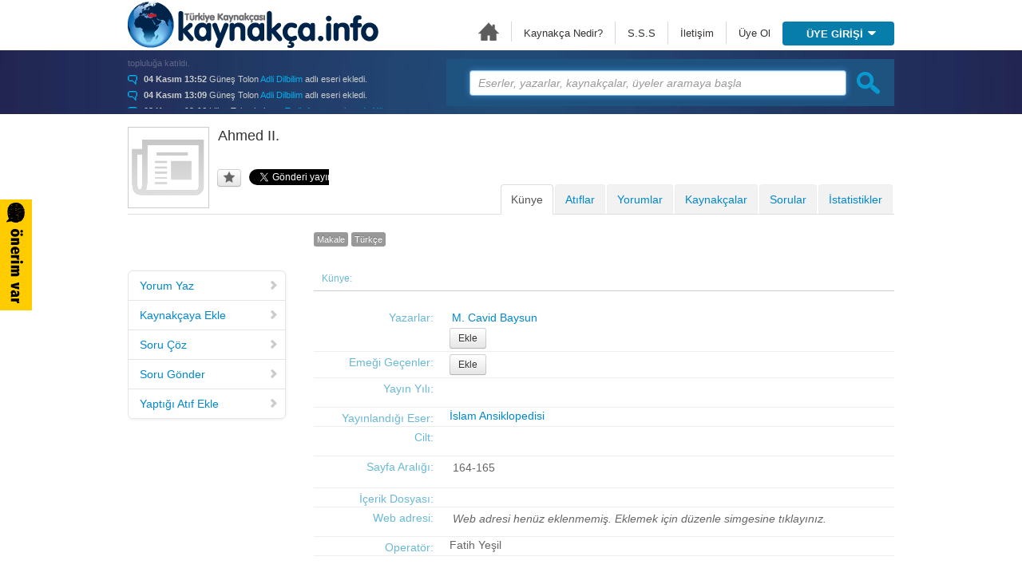

--- FILE ---
content_type: text/html; charset=utf-8
request_url: http://kaynakca.hacettepe.edu.tr/eser/354198/ahmed-ii
body_size: 9281
content:
<!doctype html> <html> <head> <meta http-equiv="Content-Type" name="content-type" content="text/html; charset=utf-8"/> <meta property="og:image" content="http://kaynakca.hacettepe.edu.tr/public/images/makale.gif"/> <meta property="og:title" content="Ahmed II."/> <meta property="og:description" content="kaynakca.hacettepe.edu.tr"/> <link rel="shortcut icon" href="/public/images/favicon.ico"> <title>Ahmed II.</title> <link rel="stylesheet" type="text/css" media="all" href="/public/gs/f2ff2c5a-b9b1-341a-8cff-96212c0921ee.css?v2.216"/> <script type="text/javascript" src="/public/gs/8c7bd7c5-200c-3cdc-b02f-0d4bc4eb4cfb.js?v2.216"></script> <script type="text/javascript" src="http://www.google.com/jsapi?v2.216"></script> <script type="text/javascript" src="/public/gs/16444ed3-949c-305a-b07a-22d20e55eefa.js?v2.216"></script> <script type="text/javascript">

 !function(a,b,c){var d=a.getElementsByTagName(b)[0];a.getElementById(c)||(a=a.createElement(b),a.id=c,a.src="//platform.twitter.com/widgets.js",d.parentNode.insertBefore(a,d))}(document,"script","twitter-wjs");addToContext({at:"30592fb55125e80378b21631b41f8c8e4b0d42cb",eserId:354198,eserTurName:"MAKALE"});
(function(a,b,c){var d=a.getElementsByTagName(b)[0];a.getElementById(c)||(a=a.createElement(b),a.id=c,a.src="//connect.facebook.net/en_US/all.js#xfbml\x3d1\x26appId\x3d372497842827487",d.parentNode.insertBefore(a,d))})(document,"script","facebook-jssdk"); 
    </script> <script type="text/javascript">
			var _gaq=[['_setAccount','UA-5268624-1'],['_trackPageview']];(function(d,t){var g=d.createElement(t),s=d.getElementsByTagName(t)[0];g.async=g.src='//www.google-analytics.com/ga.js';s.parentNode.insertBefore(g,s)}(document,'script'))
		</script> <script type="text/javascript">
		$(function(){
			$('input#kullanici-adi, input#parola').attr('autocomplete', 'off');
			$('input#kullanici-adi').focus();
			$('.facebook > *').on('touchstart', function(e) {
				e.stopPropagation();
			});

			$('#a-uye-girisi').on('focus', function() {
				$('input#kullanici-adi').focus();
				return false;
			});

			$('.yenile').on('click', function() {
				$(this).siblings('img').attr('src', '/captcha/daeac276-eb31-49fe-bbe4-e017ae8d64f0' + '?' + Math.random());
			});

			$('#iletisim-dropdown form').on('submit', function() {
				return false;
			});

			onerimvar('/iletisim/daeac276-eb31-49fe-bbe4-e017ae8d64f0', '30592fb55125e80378b21631b41f8c8e4b0d42cb');

			$.pnotify.defaults.history = false;
			$.pnotify.defaults.delay=12000;
			

			
		});
		</script> </head> <body> <div class="onerim-var"></div> <div id="onerim-var-modal" class="modal hide fade" tabindex="-1" role="dialog"> <div class="modal-header"> <button type="button" class="close" data-dismiss="modal" aria-hidden="true">×</button> <h4>Önerim var</h4> </div> <div class="well"> <div class="f_left lockIco"></div> <div class="f_right control-group"> <input type="text" name="email" placeholder="E-posta" tabindex="1"/> </div> <div class="clearall"></div> <div class="control-group"> <textarea rows="6" name="mesaj" placeholder="Mesajınızı yazınız" tabindex="2"></textarea> </div> <div class="clearall"></div> <div class="captcha"> <img src="/captcha/daeac276-eb31-49fe-bbe4-e017ae8d64f0" alt=""/> <button class="btn yenile"><i class="icon-refresh"></i></button><input type="text" name="code" placeholder="Kodu yazınız" tabindex="3" size="6" maxlength="5"/> </div> <div class="clearall"></div> </div> <div class="modal-footer"> <button type="button" id="gonder" class="btn btn-primary btn-block btn-large">Gönder</button> </div> </div> <div class="navbar navbar-fixed-top"> <div id="ust"> <div id="logo"><a href="/">Türkiye Kaynakçası - kaynakca.hacettepe.edu.tr</a></div> <div id="ustmenu"> <ul> <li><a href="/" class="home">Ana Sayfa</a></li> <li><a href="/hakkinda">Kaynakça Nedir?</a></li> <li><a href="/sss">S.S.S</a></li> <li class="dropdown"> <a id="a-iletisim" href="/iletisim">İletişim</a> <div id="iletisim-dropdown"> <div id="islem-basarili" class="yanit-sonuc alert alert-success"> <button type="button" class="close" data-dismiss="alert">×</button> Mesajınız başarıyla kaydedilmiştir. </div> <div class="well"> <form> <div class="f_left userIco"></div> <div class="f_right control-group"> <input type="text" name="email" placeholder="E-posta" tabindex="1"/> </div> <div class="clearall"></div> <div class="control-group"> <textarea rows="6" name="mesaj" placeholder="Mesajınızı yazınız" tabindex="2"></textarea> </div> <div class="clearall"></div> <div class="f_left"> <img src="/captcha/daeac276-eb31-49fe-bbe4-e017ae8d64f0" alt=""/> <button class="btn yenile"><i class="icon-refresh"></i></button> </div> <div class="f_right control-group"> <input type="text" name="code" placeholder="Kodu yazınız" tabindex="3" size="6" maxlength="5"/> </div> <div class="clearall"></div> <button id="gonder" class="btn btn-large btn-block btn-primary" tabindex="4">Gönder</button> </form> </div> </div> </li> <li class="noBorder"><a href="/kayit_ol">Üye Ol</a></li> <li class="dropdown uye-giris"> <a id="a-uye-girisi" href="#" class="dropdown-toggle" data-toggle="dropdown"> ÜYE GİRİŞİ <span></span> </a> <div id="uye-giris-dropdown"> <div class="facebook"> <a class="btn-facebook" href="/yetki/facebook?url=%2Feser%2F354198%2Fahmed-ii"> Facebook ile giriş </a> </div> <div class="well"> <form action="/auth?url=%2Feser%2F354198%2Fahmed-ii" method="post" accept-charset="utf-8" enctype="application/x-www-form-urlencoded"><input type="hidden" name="authenticityToken" value="30592fb55125e80378b21631b41f8c8e4b0d42cb"> <div class="f_left userIco"></div> <div class="f_right"> <input type="text" name="email" id="kullanici-adi" placeholder="E-posta" class="giris_inp" tabindex="1"/> </div> <div class="clearall mB5"></div> <div class="f_left lockIco"></div> <div class="f_right"> <input type="password" name="password" id="parola" placeholder="Parola" class="giris_inp" tabindex="2"/> </div> <div class="clearall"></div> <div class="remember-container"> <input class="remember" type="checkbox" name="remember" id="remember" value="true" /><label for="remember" class="remember remember-label">Beni Hatırla</label> </div> <div class="clearall"></div> <input type="submit" class="btn btn-large btn-block" value="Giriş" tabindex="3"/> </form> </div> <div class="uye-ol"> <span style="color:#999999"><a href="/kayit_ol">Üye Ol</a> | <a href="/parolamiUnuttum">Parolamı Unuttum</a></span> <span><a href="/aktivasyon_kodu">Doğrulama e-postası gelmedi</a></span> </div> </div> </li> </ul> <div class="clearall"></div> </div> <div class="clearall"></div> </div> <div class="clearall"></div> <div id="banner2"> <div class="normal"> <div id="arama_div_ic_sayfa" class="f_right"> <div id="son-etkinlikler" class="f_left"> <ul> <li id="94920247"> <img src="/public/images/balon-icon.png" alt=""> <b>06 Kasım 14:42</b> Liliya Talantbekova <a href='/topluluk/1468887/gecmiste-gelecek-var-diyenler'>Ge&ccedil;mişte Gelecek Var Diyenler</a> adlı topluluğa katıldı. </li> <li id="94919984"> <img src="/public/images/balon-icon.png" alt=""> <b>04 Kasım 13:52</b> G&uuml;neş Tolon <a href='/eser/94903160/adli-dilbilim'>Adli Dilbilim</a> adlı eseri ekledi. </li> <li id="94919743"> <img src="/public/images/balon-icon.png" alt=""> <b>04 Kasım 13:09</b> G&uuml;neş Tolon <a href='/eser/94919658/adli-dilbilim'>Adli Dilbilim</a> adlı eseri ekledi. </li> <li id="94919678"> <img src="/public/images/balon-icon.png" alt=""> <b>03 Kasım 19:16</b> Liliya Talantbekova <a href='/eser/39199528/tarih-arastirmalarinda-yontem-ve-teknikler'>Tarih Araştırmalarında Y&ouml;ntem ve Teknikler</a> adlı eseri beğendi. </li> <li id="94919620"> <img src="/public/images/balon-icon.png" alt=""> <b>03 Kasım 10:33</b> Ozan &Ouml;rmeci <a href='/eser/94901694/japonya-siyaseti-ve-turkiye-japonya-iliskileri'>Japonya Siyaseti ve T&uuml;rkiye-Japonya İlişkileri</a> adlı eseri düzenledi. </li> <li id="94919004"> <img src="/public/images/balon-icon.png" alt=""> <b>27 Ekim 23:21</b> Yağız Fatih Nazlıer <a href='/eser/94903151/gene-jockeys-life-science-and-the-rise-of-biotech-enterprise-by-rasmussen-nicolas'>Gene Jockeys: Life Science and the Rise of Biotech Enterprise by Rasmussen Nicolas</a> adlı eseri ekledi. </li> <li id="94918076"> <img src="/public/images/balon-icon.png" alt=""> <b>27 Ekim 23:20</b> Yağız Fatih Nazlıer <a href='/eser/94903146/infections-chronic-disease-and-the-epidemiological-transition-a-new-perspective-by-merceralexander-infections-chronic-disease-and-the-epidemiological-transition-a-new-perspective-by-mercer-alexander'>Infections, Chronic Disease, and the Epidemiological Transition: A New Perspective by MercerAlexander Infections, Chronic Disease, and the Epidemiological Transition: A New Perspective by Mercer Alexander</a> adlı eseri ekledi. </li> <li id="94917234"> <img src="/public/images/balon-icon.png" alt=""> <b>27 Ekim 23:19</b> Yağız Fatih Nazlıer <a href='/eser/94903143/smoking-privileges-psychiatry-the-mentally-ill-and-the-tobacco-industry-in-america-by-hirshbein-laura-d'>Smoking Privileges: Psychiatry, the Mentally Ill, and the Tobacco Industry in America by Hirshbein Laura D.</a> adlı eseri ekledi. </li> <li id="94914571"> <img src="/public/images/balon-icon.png" alt=""> <b>27 Ekim 23:18</b> Yağız Fatih Nazlıer <a href='/eser/94903140/more-than-medicine-a-history-of-the-feminist-womens-health-movement-by-nelson-jennifer'>More Than Medicine: A History of the Feminist Women's Health Movement by Nelson Jennifer</a> adlı eseri ekledi. </li> <li id="94914493"> <img src="/public/images/balon-icon.png" alt=""> <b>27 Ekim 23:17</b> Yağız Fatih Nazlıer <a href='/eser/94903137/intolerant-bodies-a-short-history-of-autoimmunity-biographies-of-disease-by-anderson-warwick-mackayian-r'>Intolerant Bodies: A Short History of Autoimmunity. Biographies of Disease by Anderson Warwick, MackayIan R.</a> adlı eseri ekledi. </li> <li id="94913679"> <img src="/public/images/balon-icon.png" alt=""> <b>27 Ekim 23:16</b> Yağız Fatih Nazlıer <a href='/eser/94903134/the-changing-faces-of-childhood-cancer-clinical-and-cultural-visions-since-1940-by-johnstoneemm-barnes-baines-joanna'>The Changing Faces of Childhood Cancer: Clinical and Cultural Visions since 1940 by JohnstoneEmm Barnes, Baines Joanna</a> adlı eseri ekledi. </li> <li id="94912193"> <img src="/public/images/balon-icon.png" alt=""> <b>27 Ekim 23:15</b> Yağız Fatih Nazlıer <a href='/eser/94903131/the-spanish-influenza-pandemic-of-1918-1919-perspectives-from-the-iberian-peninsula-and-the-americas-by-porras-gallo-maria-isabel-davis-ryan-a'>The Spanish Influenza Pandemic of 1918&ndash;1919: Perspectives from the Iberian Peninsula and the Americas by Porras-Gallo Mar&iacute;a-Isabel, Davis Ryan A.</a> adlı eseri ekledi. </li> <li id="94910493"> <img src="/public/images/balon-icon.png" alt=""> <b>27 Ekim 23:14</b> Yağız Fatih Nazlıer <a href='/eser/94903128/the-business-of-private-medical-practice-doctors-specialization-and-urban-change-in-philadelphia-1900-1940-by-schafer-james-a-jr'>The Business of Private Medical Practice: Doctors, Specialization, and Urban Change in Philadelphia, 1900&ndash;1940 by Schafer James A.Jr.</a> adlı eseri ekledi. </li> <li id="94910244"> <img src="/public/images/balon-icon.png" alt=""> <b>27 Ekim 23:11</b> Yağız Fatih Nazlıer <a href='/eser/94903125/childhood-obesity-in-america-biography-of-an-epidemic-by-dawes-laura'>Childhood Obesity in America: Biography of an Epidemic by Dawes Laura</a> adlı eseri ekledi. </li> <li id="94908798"> <img src="/public/images/balon-icon.png" alt=""> <b>27 Ekim 23:10</b> Yağız Fatih Nazlıer <a href='/eser/94903120/civil-disabilities-citizenship-membership-and-belonging-by-hirschmann-nancy-j-linker-beth'>Civil Disabilities: Citizenship, Membership, and Belonging by Hirschmann Nancy J., Linker Beth</a> adlı eseri ekledi. </li> <li id="94907374"> <img src="/public/images/balon-icon.png" alt=""> <b>27 Ekim 23:09</b> Yağız Fatih Nazlıer <a href='/eser/94903117/the-long-struggle-against-malaria-in-tropical-africa-by-webb-james-l-a-jr'>The Long Struggle Against Malaria in Tropical Africa by Webb James L. A.Jr.</a> adlı eseri ekledi. </li> <li id="94906789"> <img src="/public/images/balon-icon.png" alt=""> <b>27 Ekim 23:08</b> Yağız Fatih Nazlıer <a href='/eser/94903112/the-english-system-quarantine-immigration-and-the-making-of-a-port-sanitary-zone-by-maglen-krista'>The English System: Quarantine, Immigration and the Making of a Port Sanitary Zone by Maglen Krista</a> adlı eseri ekledi. </li> <li id="94905813"> <img src="/public/images/balon-icon.png" alt=""> <b>27 Ekim 23:02</b> P. Ece Mutlu <a href='/eser/94897858/gidb-dergi'>GİDB Dergi</a> adlı eseri ekledi. </li> <li id="94905409"> <img src="/public/images/balon-icon.png" alt=""> <b>27 Ekim 23:02</b> Yağız Fatih Nazlıer <a href='/eser/94897858/gidb-dergi'>GİDB Dergi</a> adlı eseri düzenledi. </li> <li id="94905408"> <img src="/public/images/balon-icon.png" alt=""> <b>27 Ekim 23:02</b> Yağız Fatih Nazlıer <a href='/eser/94897858/gidb-dergi'>GİDB Dergi</a> adlı eseri düzenledi. </li> <li id="94905407"> <img src="/public/images/balon-icon.png" alt=""> <b>27 Ekim 23:01</b> Yağız Fatih Nazlıer <a href='/eser/94897858/gidb-dergi'>GİDB Dergi</a> adlı eseri düzenledi. </li> <li id="94904372"> <img src="/public/images/balon-icon.png" alt=""> <b>27 Ekim 23:00</b> P. Ece Mutlu <a href='/eser/94897856/the-theory-and-practice-of-history'>The Theory and Practice of History</a> adlı eseri ekledi. </li> <li id="94903217"> <img src="/public/images/balon-icon.png" alt=""> <b>27 Ekim 22:58</b> P. Ece Mutlu <a href='/eser/94897857/education-research-an-introduction'>Education Research: An Introduction</a> adlı eseri ekledi. </li> <li id="94903208"> <img src="/public/images/balon-icon.png" alt=""> <b>27 Ekim 22:58</b> Yağız Fatih Nazlıer <a href='/eser/94897857/education-research-an-introduction'>Education Research: An Introduction</a> adlı eseri düzenledi. </li> <li id="94903207"> <img src="/public/images/balon-icon.png" alt=""> <b>27 Ekim 22:58</b> Yağız Fatih Nazlıer <a href='/eser/94897857/education-research-an-introduction'>Education research: An introduction</a> adlı eseri düzenledi. </li> <li id="94903206"> <img src="/public/images/balon-icon.png" alt=""> <b>27 Ekim 19:48</b> Metehan Kire&ccedil;ci <a href='/eser/149370/boundless-dreams-of-the-levant-paul-wittek-the-george-kreis-and-the-writing-of-ottoman-history'>&quot;Boundless dreams of the Levant&quot;: Paul Wittek, the George-Kreis, and the writing of Ottoman history</a> adlı eseri beğendi. </li> <li id="94902686"> <img src="/public/images/balon-icon.png" alt=""> <b>27 Ekim 14:13</b> Ozan &Ouml;rmeci <a href='/eser/94901694/japonya-siyaseti-ve-turkiye-japonya-iliskileri'>Japonya Siyaseti ve T&uuml;rkiye-Japonya İlişkileri</a> adlı eseri ekledi. </li> <li id="94901701"> <img src="/public/images/balon-icon.png" alt=""> <b>27 Ekim 14:11</b> Ozan &Ouml;rmeci <a href='/kisi/95857/ozan-ormeci'>Ozan &Ouml;RMECİ</a> adlı kişinin bilgilerini düzenledi. </li> <li id="94901056"> <img src="/public/images/balon-icon.png" alt=""> <b>19 Ekim 16:19</b> Erdoğan Eren Buğa <a href='/topluluk/1468887/gecmiste-gelecek-var-diyenler'>Ge&ccedil;mişte Gelecek Var Diyenler</a> adlı topluluğa katıldı. </li> <li id="94900668"> <img src="/public/images/balon-icon.png" alt=""> <b>19 Ekim 15:17</b> Erdoğan Eren Buğa <a href='/topluluk/1468887/gecmiste-gelecek-var-diyenler'>Ge&ccedil;mişte Gelecek Var Diyenler</a> adlı topluluğa bir mesaj yazdı:<i>"TAR 652 Tarih Araştırmalarında Y&ouml;ntem ve ..."</i> </li> </ul> </div> <div id="arama2" class="f_right"> <form action="/ara" method="post" accept-charset="utf-8" enctype="application/x-www-form-urlencoded" id="arama_frm" name="arama_frm"><input type="hidden" name="authenticityToken" value="30592fb55125e80378b21631b41f8c8e4b0d42cb"> <div class="arama_btn_div f_right"> <input id="arm-submit" type="image" width="29" height="29" src="/public/images/arama_btn.png" value="&nbsp;"/> </div> <div class="arama_inp_div f_right"> <input type="text" name="term" id="arm" placeholder="Eserler, yazarlar, kaynakçalar, üyeler aramaya başla" value="" class="arama_inp"/> </div> <div class="clearall"></div> </form> </div> <div class="clearall"></div> </div> <div class="clearall"></div> </div> </div> </div> <div id="main_profil" style="margin-top: 159px"> <div id="fb-root"></div> <div id="avatar-preview" style="left:165px"></div> <div class="yazar_baslik"> <div class="yazar_avatar"> <img src="/public/images/makale.gif" id="picture-img" alt="" style="height:100px;width:100px;max-width:none;"/> </div> <div class="yazar_ad eser_baslik"> <div class="eser-ad"> <div class="editable-area " style="margin-bottom: 10px" data-id="354198" data-model="Eser" data-alan="ad"> <label class="editable">Ahmed II.</label> <textarea class="editor" rows="2">Ahmed II.</textarea> <div class="toolbar"> <i class="icon-pencil" rel="tooltip" data-placement="right" title="Düzenlemek için tıklayınız"></i> <i class="icon-ok" rel="tooltip" data-placement="right" title="Kaydetmek için tıklayınız"></i> <i class="icon-remove" rel="tooltip" data-placement="right" title="Vazgeçmek için tıklayınız"></i> </div> </div> </div> <div class="clearall">&nbsp;</div> <div class="btn-group" style=" float:left !important; margin-right:10px"> <a class="btn btn-mini" href="#favori" rel="favori-degil"><i class="simge-favori-degil"></i></a> </div> <div class="paylas"> <div class="twitter"> <a href="https://twitter.com/share" class="twitter-share-button" data-lang="tr" data-size="normal">Paylaş</a> </div> <div class="facebook"> <div class="fb-like paylas" data-send="false" data-layout="button_count" data-width="400" data-show-faces="false" data-colorscheme="light" data-action="like"></div> </div> </div> </div> <div class="clearall"></div> </div> <div id="eser-sidebar"> <ul class="nav nav-list bs-docs-sidenav"> <li><a href="#tab3" data-toggle="sol-menu"><i class="icon-chevron-right"></i> Yorum Yaz</a></li> <li><a href="#tab4" data-toggle="sol-menu"><i class="icon-chevron-right"></i> Kaynakçaya Ekle</a></li> <li><a href="#tab5" data-toggle="sol-menu"><i class="icon-chevron-right"></i> Soru Çöz</a></li> <li><a href="#tab5" data-toggle="sol-menu" rel="soru-gonder"><i class="icon-chevron-right"></i> Soru Gönder</a></li> <li><a href="#tab6" data-toggle="sol-menu"><i class="icon-chevron-right"></i> Yaptığı Atıf Ekle</a></li> </ul> </div> <div class="tabbable pad-up"> <ul id="eser-tabs" class="nav nav-tabs"> <li class="" style="float:right"><a href="#tab7" data-toggle="tab">İstatistikler</a></li> <li class="" style="float:right"><a href="#tab5" data-toggle="tab">Sorular</a></li> <li class="" style="float:right"><a href="#tab4" data-toggle="tab">Kaynakçalar</a></li> <li class="" style="float:right"><a href="#tab3" data-toggle="tab">Yorumlar</a></li> <li class="" style="float:right"><a href="#tab6" data-toggle="tab">Atıflar</a></li> <li class="" style="float:right"><a href="#tab2" data-toggle="tab">Künye</a></li> </ul> <div class="tab-content"> <div class="tab-pane fade" id="tab2"> <div class="eserler_sag"> <div class="eser-kunye-label"> <span class="label">Makale</span> <span class="label">T&uuml;rk&ccedil;e</span> </div> <div class="kunye_sol"> <div class="kunye_baslik">Künye:</div> <div class="gri_cizgi"></div> <div class="kunye_sol_baslik">Yazarlar:</div> <div class="kunye_sol_icerik"> <div class="yazar"> <a href="/kisi/83246"> M. Cavid Baysun</a> <span class="cikar" data-id="354224"><i class="icon-remove"></i></span> </div> <div id="btn-yazar-ekle" class="yazar-ekle" data-id="YAZAR"> <a class="btn btn-small ekle" title="Yazar eklemek için tıklayınız">Ekle</a> </div> </div> <div class="clearall"></div> <div class="kunye_sol_baslik">Emeği Geçenler:</div> <div class="kunye_sol_icerik"> <div id="btn-emegi-gecen-ekle" class="yazar-ekle"> <a class="btn btn-small ekle" title="Emeği geçen eklemek için tıklayınız">Ekle</a> </div> </div> <div class="clearall"></div> <div class="kunye_sol_baslik">Yayın Yılı:</div> <div class="kunye_sol_icerik"> <div class="editable-area " style="margin-bottom: 10px" data-id="354198" data-model="Eser" data-alan="yayinYil"> <label class="editable"></label> <textarea class="editor" rows="1"></textarea> <div class="toolbar"> <i class="icon-pencil" rel="tooltip" data-placement="right" title="Düzenlemek için tıklayınız"></i> <i class="icon-ok" rel="tooltip" data-placement="right" title="Kaydetmek için tıklayınız"></i> <i class="icon-remove" rel="tooltip" data-placement="right" title="Vazgeçmek için tıklayınız"></i> </div> </div> </div> <div class="clearall"></div> <input type="hidden" name="yayınlandigi-eser-tur" value="KITAP"> <div class="kunye_sol_baslik">Yayınlandığı Eser:</div> <div class="kunye_sol_icerik"> <a href="/eser/252811#dergi_357862"> İslam Ansiklopedisi </a> </div> <div class="clearall"></div> <div class="kunye_sol_baslik">Cilt:</div> <div class="kunye_sol_icerik"> <div class="editable-area " style="margin-bottom: 10px" data-id="354198" data-model="Eser" data-alan="cilt"> <label class="editable"></label> <textarea class="editor" rows="1"></textarea> <div class="toolbar"> <i class="icon-pencil" rel="tooltip" data-placement="right" title="Düzenlemek için tıklayınız"></i> <i class="icon-ok" rel="tooltip" data-placement="right" title="Kaydetmek için tıklayınız"></i> <i class="icon-remove" rel="tooltip" data-placement="right" title="Vazgeçmek için tıklayınız"></i> </div> </div> </div> <div class="clearall"></div> <div class="kunye_sol_baslik">Sayfa Aralığı:</div> <div class="kunye_sol_icerik"> <div class="editable-area " style="margin-bottom: 10px" data-id="354198" data-model="Eser" data-alan="sayfa"> <label class="editable">164-165</label> <textarea class="editor" rows="1">164-165</textarea> <div class="toolbar"> <i class="icon-pencil" rel="tooltip" data-placement="right" title="Düzenlemek için tıklayınız"></i> <i class="icon-ok" rel="tooltip" data-placement="right" title="Kaydetmek için tıklayınız"></i> <i class="icon-remove" rel="tooltip" data-placement="right" title="Vazgeçmek için tıklayınız"></i> </div> </div> </div> <div class="clearall"></div> <div class="kunye_sol_baslik">İçerik Dosyası:</div> <input type="hidden" name="icerikDosyaUuid" id="icerik-dosya-uuid" data-model="Eser" data-id="354198"/> <div class="clearall"></div> <div class="kunye_sol_baslik">Web adresi:</div> <div class="kunye_sol_icerik"> <div class="editable-area " style="margin-bottom: 10px" data-id="354198" data-model="Eser" data-alan="url"> <i class="editable">Web adresi henüz eklenmemiş. Eklemek için düzenle simgesine tıklayınız.</i> <textarea class="editor" rows="1"></textarea> <div class="toolbar"> <i class="icon-pencil" rel="tooltip" data-placement="right" title="Düzenlemek için tıklayınız"></i> <i class="icon-ok" rel="tooltip" data-placement="right" title="Kaydetmek için tıklayınız"></i> <i class="icon-remove" rel="tooltip" data-placement="right" title="Vazgeçmek için tıklayınız"></i> </div> </div> </div> <div class="clearall"></div> <div class="kunye_sol_baslik">Operatör:</div> <div class="kunye_sol_icerik"> Fatih Yeşil </div> <div class="clearall"></div> </div> <div class="clearall">&nbsp;</div> <div> <div class="kunye_baslik">Özet:</div> <div class="gri_cizgi"></div> <div class="kunye_ozet"> <div class="editable-area " style="margin-bottom: 10px" data-id="354198" data-model="Eser" data-alan="notlar"> <label class="editable"><i>Eser özeti henüz eklenmemiş. Eklemek için tıklayınız.</i></label> <textarea class="editor" rows="15"></textarea> <div class="toolbar"> <i class="icon-pencil" rel="tooltip" data-placement="right" title="Düzenlemek için tıklayınız"></i> <i class="icon-ok" rel="tooltip" data-placement="right" title="Kaydetmek için tıklayınız"></i> <i class="icon-remove" rel="tooltip" data-placement="right" title="Vazgeçmek için tıklayınız"></i> </div> </div> </div> </div> </div> </div> <div class="tab-pane fade" id="tab3"> <div class="eserler_sol"> </div> <div class="eserler_sag"> <div class="yorumContent eser"> <div id="yorum_tipi" data-tipi="3" class="control-group" style="float:left"> <textarea name="eserYorum" id="eser-yorum" rows="1" placeholder="Eser için bir yorum yazın"></textarea> </div> <div class="pull-right"> <button id="yorum-gonder" class="btn btn-small btn-warning"><i class="icon-pencil icon-white"></i> Gönder</button> </div> </div> <div class="clearall">&nbsp;</div> <div id="yorum_div"></div> <button id="btn-yorum-ara" class="btn btn-block">Daha fazla yorum getir</button> </div> <div class="clearall"></div> </div> <div class="tab-pane fade" id="tab4"> <div class="eserler_sol"> </div> <div id="div-kaynakcalar" class="eserler_sag"> <div class="div-varlik-oge" data-kaynakca-id="39439422"> <div class="div-varlik-oge-ic"> <div class="kaynakca-oge-sol"> <div class="kaynakca-olusturan"> <a href="/uye/39039065">Ahmet Durak</a> </div> <div class="kaynakca-ad"> <a href="/kaynakca/39439422/ii-ahmet-donemi-kaynakcasi">“II. Ahmet D&ouml;nemi Kaynak&ccedil;ası”.</a> </div> <div class="kaynakca-aciklama"> <span class="label label-info">210 Eser İçeriyor</span> </div> </div> <div class="kaynakca-oge-sag"> <p>Bu kaynakça</p> <p><span class="buyuk">24</span> kez</p> <p>görüntülendi.</p> </div> <div class="clearall"></div> <div class="arama_icon"> <div class="btn-group"> <a class="btn btn-mini" href="/kaynakca/39439422"><i class="simge-buyutec-mavi"></i></a> <a class="btn btn-mini" style="border-top-right-radius:4px;border-bottom-right-radius:4px;" href="#favori" rel="favori-degil"><i class="simge-favori-degil"></i></a> <a class="btn btn-mini" href="#favori-degil" rel="favori"><i class="simge-favori"></i></a> </div> </div> </div> </div> </div> </div> <div class="tab-pane fade" id="tab5"> <div class="eserler_sol"> </div> <div class="eserler_sag"> <div class="soru_div"> </div> <div class="chart_div"> <div class="chart" id="pie-chart"> </div> <div class="chart_btn"> <div class="btn-toolbar"> <div class="btn-group new-group"> <a class="btn" rel="tooltip" data-placement="top" title="Soruyu beğendim" href="#begen"> <i class="simge-begendim-gri"></i> </a> <a class="btn" rel="tooltip" data-placement="top" title="Soruyu beğenmedim" href="#begenme"> <i class="simge-begenmedim-gri"></i> </a> <a class="btn" href="#sorugec" rel="tooltip" data-placement="top" title="Soruyu geç"> <i class="simge-sorugec"></i> </a> <a class="btn" href="#ayrinti-modal" data-toggle="modal" rel="tooltip" data-placement="top" title="Soru hakkında ayrıntılı bilgi"> <i class="simge-ayrinti"></i> </a> </div> </div> </div> </div> </div> </div> <div class="tab-pane fade" id="tab6"> <div class="eserler_sol"> </div> <div class="eserler_sag"> <ul class="nav nav-pills"> <li class="active"> <a href="#yaptigi-atiflar-tab" data-toggle="tab">Yaptığı atıflar</a> </li> <li> <a href="#aldigi-atiflar" data-toggle="tab">Aldığı atıflar</a> </li> </ul> <div class="tab-content"> <div id="yaptigi-atiflar-tab" class="tab-pane fade active in"> <div class="form-horizontal"> <div class="control-group"> <label class="control-label" for="eser-ad" style="width:140px;">Atıf yapılan eser:</label> <div class="controls" style="margin-left:150px"> <div class="input-append"> <input type="text" rel="atif-yapilan-eser" placeholder="Atıf yapılan eserin adını ara"/> <button class="btn" type="button" rel="ara"> <i class=" icon-search"></i> </button> </div> </div> </div> </div> <div id="yaptigi-atiflar"> <div class="div-varlik-oge" data-eser-id="313118"> <div class="div-varlik-oge-ic"> <div class="render-avatar"> <img class="img-polaroid" src="https://s3.amazonaws.com/kaynakca/0d34a43a-986b-4f79-b1de-263a3a318129/ekranalintisi.png"/> </div> <div class="eser-oge-sol"> <div class="eser-yazar"> <a href="/kisi/80015"> Silahdar Fındıklı Mehmet Ağa </a> </div> <div class="eser-ad"> <a href="/eser/313118/silahdar-tarihi"><i>Silahdar Tarihi</i></a> </div> <div class="eser-aciklama"> İstanbul, 1928, T&uuml;rk Tarih Enc&uuml;meni K&uuml;lliyatı. </div> <div class="eser-label"> <span class="label">Kitap</span> <span class="label">Osmanlıca</span> <span class="label label-info">Tarih</span> <span class="label label-info">Osmanlı</span> <span class="label label-info">Anadolu</span> </div> <div class="arama_icon mT5"> <div class="btn-group"> <a class="btn btn-mini" title="Eserin tam metin içeriği bulunmuyor. Eklemek için 'İçerik Dosyası' alanını düzenleyiniz."> <i class="simge-dosya-gri"></i> </a> <a class="btn btn-mini" title="Eserin tam metnine bağlantı bulunmuyor. Eklemek için 'Web adresi' alanını düzenleyiniz."> <i class="simge-url-gri"></i> </a> <a class="btn btn-mini" style="border-top-right-radius:4px;border-bottom-right-radius:4px;" href="#favori" rel="favori-degil"><i class="simge-favori-degil"></i></a> <a class="btn btn-mini" href="#favori-degil" rel="favori"><i class="simge-favori"></i></a> </div> </div> </div> <div class="eser-oge-sag"> <p>Bu Kitap</p> <p><span class="buyuk">155</span> kez</p> <p>görüntülendi.</p> </div> <div class="clearall"></div> </div> </div> <div class="div-varlik-oge" data-eser-id="256801"> <div class="div-varlik-oge-ic"> <div class="render-avatar"> <img class="img-polaroid" src="/public/images/kitap.gif"/> </div> <div class="eser-oge-sol"> <div class="eser-yazar"> <a href="/kisi/77560"> Tahsin &Ouml;z </a> </div> <div class="eser-ad"> <a href="/eser/256801/topkapi-sarayi-muzesi-arsivi-klavuzu-fasikul-i"><i>Topkapı Sarayı M&uuml;zesi Arşivi Klavuzu Fasik&uuml;l I</i></a> </div> <div class="eser-aciklama"> İstanbul, 1938, Devlet Basımevi. </div> <div class="eser-label"> <span class="label">Kitap</span> <span class="label">T&uuml;rk&ccedil;e</span> <span class="label label-info">Tarih</span> <span class="label label-info">Kaynak Yayını</span> <span class="label label-info">T&uuml;rkiye Cumhuriyeti</span> <span class="label label-info">Rehber - Kılavuz </span> <span class="label label-info">Osmanlı</span> <span class="label label-info">Anadolu</span> </div> <div class="arama_icon mT5"> <div class="btn-group"> <a class="btn btn-mini" title="Eserin tam metin içeriği bulunmuyor. Eklemek için 'İçerik Dosyası' alanını düzenleyiniz."> <i class="simge-dosya-gri"></i> </a> <a class="btn btn-mini" title="Eserin tam metnine bağlantı bulunmuyor. Eklemek için 'Web adresi' alanını düzenleyiniz."> <i class="simge-url-gri"></i> </a> <a class="btn btn-mini" style="border-top-right-radius:4px;border-bottom-right-radius:4px;" href="#favori" rel="favori-degil"><i class="simge-favori-degil"></i></a> <a class="btn btn-mini" href="#favori-degil" rel="favori"><i class="simge-favori"></i></a> </div> </div> </div> <div class="eser-oge-sag"> <p>Bu Kitap</p> <p><span class="buyuk">20</span> kez</p> <p>görüntülendi.</p> </div> <div class="clearall"></div> </div> </div> <div class="div-varlik-oge" data-eser-id="325193"> <div class="div-varlik-oge-ic"> <div class="render-avatar"> <img class="img-polaroid" src="/public/images/kitap.gif"/> </div> <div class="eser-oge-sol"> <div class="eser-yazar"> <a href="/kisi/117726"> Mehmed Said Efendi FERAİZİCİ </a> </div> <div class="eser-ad"> <a href="/eser/325193/tarih-i-gulsen-i-maarif"><i>Tarih-i g&uuml;lşen-i maarif</i></a> </div> <div class="eser-aciklama"> İstanbul, 1787, Dar&uuml;ttıbaat &Uuml;l-&Acirc;mire. </div> <div class="eser-label"> <span class="label">Kitap</span> <span class="label">Osmanlıca</span> <span class="label label-info">Tarih</span> <span class="label label-info">Osmanlı</span> </div> <div class="arama_icon mT5"> <div class="btn-group"> <a class="btn btn-mini" title="Eserin tam metin içeriği bulunmuyor. Eklemek için 'İçerik Dosyası' alanını düzenleyiniz."> <i class="simge-dosya-gri"></i> </a> <a class="btn btn-mini" title="Eserin tam metnine bağlantı bulunmuyor. Eklemek için 'Web adresi' alanını düzenleyiniz."> <i class="simge-url-gri"></i> </a> <a class="btn btn-mini" style="border-top-right-radius:4px;border-bottom-right-radius:4px;" href="#favori" rel="favori-degil"><i class="simge-favori-degil"></i></a> <a class="btn btn-mini" href="#favori-degil" rel="favori"><i class="simge-favori"></i></a> </div> </div> </div> <div class="eser-oge-sag"> <p>Bu Kitap</p> <p><span class="buyuk">10</span> kez</p> <p>görüntülendi.</p> </div> <div class="clearall"></div> </div> </div> <div class="div-varlik-oge" data-eser-id="1577606"> <div class="div-varlik-oge-ic"> <div class="render-avatar"> <img class="img-polaroid" src="https://s3.amazonaws.com/kaynakca/02d9ced8-3737-4bec-8c7c-374007b36b2c/oooo.jpeg"/> </div> <div class="eser-oge-sol"> <div class="eser-yazar"> <a href="/kisi/98173" rel="popover" data-placement="top" data-content="Mansurizade Mustafa Nuri Paşa (1824-1890)" data-original-title="Mustafa Nuri Paşa "> Mustafa Nuri Paşa </a> </div> <div class="eser-ad"> <a href="/eser/1577606/netayicu-l-lvukuat"><i>Netayic&uuml;'l-lVukuat</i></a> </div> <div class="eser-aciklama"> İstanbul, 1327, Uhuvvet Matbaası. </div> <div class="eser-label"> <span class="label">Kitap</span> <span class="label label-info">Tarih</span> </div> <div class="arama_icon mT5"> <div class="btn-group"> <a class="btn btn-mini" title="Eserin tam metin içeriği bulunmuyor. Eklemek için 'İçerik Dosyası' alanını düzenleyiniz."> <i class="simge-dosya-gri"></i> </a> <a class="btn btn-mini" title="Eserin tam metnine bağlantı bulunmuyor. Eklemek için 'Web adresi' alanını düzenleyiniz."> <i class="simge-url-gri"></i> </a> <a class="btn btn-mini" style="border-top-right-radius:4px;border-bottom-right-radius:4px;" href="#favori" rel="favori-degil"><i class="simge-favori-degil"></i></a> <a class="btn btn-mini" href="#favori-degil" rel="favori"><i class="simge-favori"></i></a> </div> </div> </div> <div class="eser-oge-sag"> <p>Bu Kitap</p> <p><span class="buyuk">10</span> kez</p> <p>görüntülendi.</p> </div> <div class="clearall"></div> </div> </div> <div class="div-varlik-oge" data-eser-id="324999"> <div class="div-varlik-oge-ic"> <div class="render-avatar"> <img class="img-polaroid" src="/public/images/kitap.gif"/> </div> <div class="eser-oge-sol"> <div class="eser-yazar"> <a href="/kisi/1533496" rel="popover" data-placement="top" data-content="Osmanli Tarihi uzerine yazmis oldugu 7 ciltlik kitabi Osmanli tarihi uzerine bilinmeyen bircok bilgiyi sunmaktadir." data-original-title="Johann Wilhelm&nbsp; Zinkeisen"> Johann Wilhelm&nbsp; Zinkeisen </a> </div> <div class="eser-ad"> <a href="/eser/324999/geschichte-des-osmanischen-reiches-in-europa"><i>Geschichte des Osmanischen Reiches in Europa</i></a> </div> <div class="eser-aciklama"> Hamburg, 1840, Friedrich Perthes. </div> <div class="eser-label"> <span class="label">Kitap</span> <span class="label">Almanca</span> <span class="label label-info">13. yy</span> <span class="label label-info">Tarih</span> <span class="label label-info">20. yy</span> <span class="label label-info">Balkan</span> <span class="label label-info">Osmanlı</span> <span class="label label-info">Anadolu</span> </div> <div class="arama_icon mT5"> <div class="btn-group"> <a class="btn btn-mini" title="Eserin tam metin içeriği bulunmuyor. Eklemek için 'İçerik Dosyası' alanını düzenleyiniz."> <i class="simge-dosya-gri"></i> </a> <a class="btn btn-mini" title="Eserin tam metnine bağlantı bulunmuyor. Eklemek için 'Web adresi' alanını düzenleyiniz."> <i class="simge-url-gri"></i> </a> <a class="btn btn-mini" style="border-top-right-radius:4px;border-bottom-right-radius:4px;" href="#favori" rel="favori-degil"><i class="simge-favori-degil"></i></a> <a class="btn btn-mini" href="#favori-degil" rel="favori"><i class="simge-favori"></i></a> </div> </div> </div> <div class="eser-oge-sag"> <p>Bu Kitap</p> <p><span class="buyuk">9</span> kez</p> <p>görüntülendi.</p> </div> <div class="clearall"></div> </div> </div> <div class="div-varlik-oge" data-eser-id="322610"> <div class="div-varlik-oge-ic"> <div class="render-avatar"> <img class="img-polaroid" src="/public/images/kitap.gif"/> </div> <div class="eser-oge-sol"> <div class="eser-yazar"> <a href="/kisi/117111"> Pierre Antoine Noel DARU </a> </div> <div class="eser-ad"> <a href="/eser/322610/histoire-de-la-republique-de-venise"><i>Histoire de la Republique de Venise</i></a> </div> <div class="eser-aciklama"> Paris, 1821, Firmin Didot. </div> <div class="eser-label"> <span class="label">Kitap</span> <span class="label">Fransızca</span> <span class="label label-info">Tarih</span> <span class="label label-info">Avrupa</span> <span class="label label-info">Avrupa</span> </div> <div class="arama_icon mT5"> <div class="btn-group"> <a class="btn btn-mini" title="Eserin tam metin içeriği bulunmuyor. Eklemek için 'İçerik Dosyası' alanını düzenleyiniz."> <i class="simge-dosya-gri"></i> </a> <a class="btn btn-mini" title="Eserin tam metnine bağlantı bulunmuyor. Eklemek için 'Web adresi' alanını düzenleyiniz."> <i class="simge-url-gri"></i> </a> <a class="btn btn-mini" style="border-top-right-radius:4px;border-bottom-right-radius:4px;" href="#favori" rel="favori-degil"><i class="simge-favori-degil"></i></a> <a class="btn btn-mini" href="#favori-degil" rel="favori"><i class="simge-favori"></i></a> </div> </div> </div> <div class="eser-oge-sag"> <p>Bu Kitap</p> <p><span class="buyuk">3</span> kez</p> <p>görüntülendi.</p> </div> <div class="clearall"></div> </div> </div> <div class="div-varlik-oge" data-eser-id="309563"> <div class="div-varlik-oge-ic"> <div class="render-avatar"> <img class="img-polaroid" src="/public/images/kitap.gif"/> </div> <div class="eser-oge-sol"> <div class="eser-yazar"> <a href="/kisi/80995" rel="popover" data-placement="top" data-content=" Avusturyalı tarih&ccedil;i, diplomat ve Doğu bilimleri uzmanı" data-original-title="Joseph von Hammer-Purgstall"> Joseph von Hammer-Purgstall </a> </div> <div class="eser-ad"> <a href="/eser/309563/buyuk-osmanli-tarihi"><i>B&uuml;y&uuml;k Osmanlı Tarihi</i></a> </div> <div class="eser-aciklama"> İstanbul, 1992, . </div> <div class="eser-label"> <span class="label">Kitap</span> <span class="label">T&uuml;rk&ccedil;e</span> <span class="label label-info">Akdeniz</span> <span class="label label-info">Tarih</span> <span class="label label-info">Kuzey Afrika</span> <span class="label label-info">Balkan</span> <span class="label label-info">Anadolu</span> </div> <div class="arama_icon mT5"> <div class="btn-group"> <a class="btn btn-mini" title="Eserin tam metin içeriği bulunmuyor. Eklemek için 'İçerik Dosyası' alanını düzenleyiniz."> <i class="simge-dosya-gri"></i> </a> <a class="btn btn-mini" title="Eserin tam metnine bağlantı bulunmuyor. Eklemek için 'Web adresi' alanını düzenleyiniz."> <i class="simge-url-gri"></i> </a> <a class="btn btn-mini" style="border-top-right-radius:4px;border-bottom-right-radius:4px;" href="#favori" rel="favori-degil"><i class="simge-favori-degil"></i></a> <a class="btn btn-mini" href="#favori-degil" rel="favori"><i class="simge-favori"></i></a> </div> </div> </div> <div class="eser-oge-sag"> <p>Bu Kitap</p> <p><span class="buyuk">3</span> kez</p> <p>görüntülendi.</p> </div> <div class="clearall"></div> </div> </div> <div class="div-varlik-oge" data-eser-id="1630413"> <div class="div-varlik-oge-ic"> <div class="render-avatar"> <img class="img-polaroid" src="/public/images/kitap.gif"/> </div> <div class="eser-oge-sol"> <div class="eser-yazar"> <a href="/kisi/112433"> Ernest LAVISSE </a>, <a href="/kisi/112662" rel="popover" data-placement="top" data-content="(1842 &ndash; 1905) Caen G&uuml;zel Sanatlar Fak&uuml;ltesi, Nancy ve Sorbonne &uuml;niversitelerinde ders vermiş Fransız tarih&ccedil;i, " data-original-title="Alfred RAMBAUD"> Alfred RAMBAUD </a> </div> <div class="eser-ad"> <a href="/eser/1630413/histoire-generale"><i>Histoire Générale</i></a> </div> <div class="eser-aciklama"> Paris, 1899, A. Colin. </div> <div class="eser-label"> <span class="label">Kitap</span> <span class="label">Fransızca</span> </div> <div class="arama_icon mT5"> <div class="btn-group"> <a class="btn btn-mini" title="Eserin tam metin içeriği bulunmuyor. Eklemek için 'İçerik Dosyası' alanını düzenleyiniz."> <i class="simge-dosya-gri"></i> </a> <a class="btn btn-mini" title="Eserin tam metnine bağlantı bulunmuyor. Eklemek için 'Web adresi' alanını düzenleyiniz."> <i class="simge-url-gri"></i> </a> <a class="btn btn-mini" style="border-top-right-radius:4px;border-bottom-right-radius:4px;" href="#favori" rel="favori-degil"><i class="simge-favori-degil"></i></a> <a class="btn btn-mini" href="#favori-degil" rel="favori"><i class="simge-favori"></i></a> </div> </div> </div> <div class="eser-oge-sag"> <p>Bu Kitap</p> <p><span class="buyuk">2</span> kez</p> <p>görüntülendi.</p> </div> <div class="clearall"></div> </div> </div> <div class="div-varlik-oge" data-eser-id="323214"> <div class="div-varlik-oge-ic"> <div class="render-avatar"> <img class="img-polaroid" src="/public/images/kitap.gif"/> </div> <div class="eser-oge-sol"> <div class="eser-yazar"> <a href="/kisi/111753"> Raşit Mehmet EFENDİ </a> </div> <div class="eser-ad"> <a href="/eser/323214/tarih-i-rasid"><i>Tarih-i Raşid</i></a> </div> <div class="eser-aciklama"> İstanbul, 1865, Matbaa-i Amire. </div> <div class="eser-label"> <span class="label">Kitap</span> <span class="label">Osmanlıca</span> <span class="label label-info">Tarih</span> <span class="label label-info">Osmanlı</span> <span class="label label-info">Anadolu</span> </div> <div class="arama_icon mT5"> <div class="btn-group"> <a class="btn btn-mini" title="Eserin tam metin içeriği bulunmuyor. Eklemek için 'İçerik Dosyası' alanını düzenleyiniz."> <i class="simge-dosya-gri"></i> </a> <a class="btn btn-mini" title="Eserin tam metnine bağlantı bulunmuyor. Eklemek için 'Web adresi' alanını düzenleyiniz."> <i class="simge-url-gri"></i> </a> <a class="btn btn-mini" style="border-top-right-radius:4px;border-bottom-right-radius:4px;" href="#favori" rel="favori-degil"><i class="simge-favori-degil"></i></a> <a class="btn btn-mini" href="#favori-degil" rel="favori"><i class="simge-favori"></i></a> </div> </div> </div> <div class="eser-oge-sag"> <p>Bu Kitap</p> <p><span class="buyuk">2</span> kez</p> <p>görüntülendi.</p> </div> <div class="clearall"></div> </div> </div> </div> </div> <div id="aldigi-atiflar" class="tab-pane fade"> <div class="div-varlik-oge" data-eser-id="139250"> <div class="div-varlik-oge-ic"> <div class="render-avatar"> <img class="img-polaroid" src="/public/images/makale.gif"/> </div> <div class="eser-oge-sol"> <div class="eser-yazar"> <a href="/kisi/77918"> M&uuml;cteba İLG&Uuml;REL </a> </div> <div class="eser-ad"> <a href="/eser/139250/ahmed-ii">“Ahmed II”</a> </div> <div class="eser-aciklama"> DİA. </div> <div class="eser-label"> <span class="label">Makale</span> <span class="label">T&uuml;rk&ccedil;e</span> </div> <div class="arama_icon mT5"> <div class="btn-group"> <a class="btn btn-mini" title="Eserin tam metin içeriği bulunmuyor. Eklemek için 'İçerik Dosyası' alanını düzenleyiniz."> <i class="simge-dosya-gri"></i> </a> <a class="btn btn-mini" href="http://www.islamansiklopedisi.info/dia/pdf/c02/c020018.pdf" title="http://www.islamansiklopedisi.info/dia/pdf/c02/c020018.pdf" target="_blank"><i class="simge-url-mavi"></i></a> <a class="btn btn-mini" style="border-top-right-radius:4px;border-bottom-right-radius:4px;" href="#favori" rel="favori-degil"><i class="simge-favori-degil"></i></a> <a class="btn btn-mini" href="#favori-degil" rel="favori"><i class="simge-favori"></i></a> </div> </div> </div> <div class="eser-oge-sag"> <p>Bu Makale</p> <p><span class="buyuk">5</span> kez</p> <p>görüntülendi.</p> </div> <div class="clearall"></div> </div> </div> </div> </div> </div> </div> <div class="tab-pane fade" id="tab7"> <div class="eserler_sol"> </div> <div class="eserler_sag"> <div id="istatistik_div">Eser istatistikleri yükleniyor...</div> </div> </div> </div> </div> <div class="clearall"></div> <div id="diffModal" class="modal hide fade" tabindex="-1" role="dialog" aria-labelledby="diffModalLabel" aria-hidden="true"> <div class="modal-header"> <button type="button" class="close" data-dismiss="modal" aria-hidden="true">×</button> <h3 id="diffModalLabel">Değişiklikler</h3> </div> <div class="modal-body"> <p>One fine body…</p> </div> <div class="modal-footer"> <button class="btn" data-dismiss="modal" aria-hidden="true">Kapat</button> <button class="btn btn-primary diff-modal-save">Kaydet</button> <button class="btn btn-danger diff-modal-delete">Sil</button> </div> <input type="hidden" id="duzenleme-id"/> </div> <div class="clearall"></div> </div> <div id="footer"> <div id="footer_ic"> <div class="f_left copyright"> Copyright &copy; 2008-2013 kaynakca.hacettepe.edu.tr Bütün hakları saklıdır. </div> <div class="f_right alt_link"> <ul> <li><a href="/">Ana Sayfa</a></li> <li><a href="/hakkinda">Kaynakça Nedir?</a></li> <li><a href="/sss">S.S.S</a></li> <li><a href="/iletisim">İletişim</a></li> </ul> </div> <div class="clearall"></div> </div> </div> </body> </html>

--- FILE ---
content_type: application/javascript
request_url: http://kaynakca.hacettepe.edu.tr/public/gs/16444ed3-949c-305a-b07a-22d20e55eefa.js?v2.216
body_size: 3934
content:
function inlineEdit(b,h){$(b).on("click",".icon-pencil",function(b){var a=$(this),e=a.siblings(".icon-ok"),f=a.siblings(".icon-remove"),c=a.closest(".editable-area"),d=c.find(".editor"),g=c.find(".editable");d.width(c.width()-e.outerWidth()-18);var k=function(){d.hide();e.hide();f.hide();a.removeAttr("style");g.css("display","inline")};a.hide();e.off("click").on("click",function(){var a=c.data("id"),b=c.data("model"),e=c.data("alan"),f=d.val();d.parent().spin();$.ajax({url:"/duzenle/"+b+"/"+a+"/"+
e,type:"PUT",data:{deger:f}}).always(function(){d.parent().spin(!1);k()}).done(function(a){g.html(f.replace(/\n/g,"\x3cbr /\x3e"));h&&h(g);$.pnotify({title:"\u0130\u015flem ba\u015far\u0131yla tamamland\u0131",text:!1===a?"D\u00fczenlemeleriniz onayland\u0131ktan sonra yay\u0131na al\u0131nacakt\u0131r.":"",type:"success",animation:"fade"})}).fail(function(){$.pnotify({title:"\u0130\u015flem ba\u015far\u0131s\u0131z oldu",type:"error",animation:"fade"})})}).css("display","inline");f.off("click").on("click",
function(){k()}).css("display","inline");g.hide();d.css("display","inline").focus()}).tooltip({selector:"i[rel\x3dtooltip]"})}function inlineEditAnonim(b,h){$(b).on("click",".icon-pencil",function(b){$.pnotify({title:"\u00dcye giri\u015fi gerekli",text:"D\u00fczenleme yapabilmek i\u00e7in \x3cu\x3e\u00fcye olmal\u0131s\u0131n\u0131z/\u00fcye giri\u015fi yapmal\u0131s\u0131n\u0131z.\x3c/u\x3e",type:"info",animation:"fade",delay:6E3})})};$(function(){$("#profil_menu_div").sticky({topSpacing:0});var a,b;b=$("#arm").typeahead({source:function(c,b){a&&4!==a.readyState&&(a.abort(),console.log("aborting"));a=$.getJSON("/tamamla/hepsi/"+encodeURIComponent(c),function(a){null==a&&(a=[]);b(a)})},items:10,minLength:1}).attr("autocomplete","off").focus();$("input#arm-submit").on("click",function(a){3>b.val().length&&a.preventDefault()});$('#profil_menu a[href\x3d"'+window.location.pathname+'"]').parent("li").addClass("active");$("#a-iletisim").on("focus",
function(){$('input[name\x3d"email"]').focus();return!1});$("#iletisim-dropdown form").on("submit",function(){return!1});$("#son-etkinlikler").vTicker({speed:1E3,pause:3E3,showItems:3,animation:"fade",mousePause:!0,height:59,direction:"up"})});"undefined"!==typeof google&&null!=google&&google.load("visualization","1",{packages:["corechart"]});
var drawVisualization=function(c,d){var b=c+d;if(!(0>=b)){var e=new google.visualization.DataTable;e.addColumn("string");e.addColumn("number");e.addRows([["Do\u011fru",{v:c,f:c+" \u00fcye (%"+(100*(c/b)).toFixed(1)+")"}],["Yanl\u0131\u015f",{v:d,f:d+" \u00fcye (%"+(100*(d/b)).toFixed(1)+")"}]]);(new google.visualization.PieChart(document.getElementById("pie-chart"))).draw(e,{width:180,height:150,title:"Yan\u0131t Ba\u015far\u0131 Oran\u0131",titleTextStyle:{color:"#666",fontName:"Arial",fontSize:12},
is3D:!0,legend:{position:"none",alignment:"start"},colors:["#7EBF00","#CC0000"],tooltip:{showColorCode:!0,text:"value",textStyle:{color:"#333",fontName:"Arial",fontSize:11}},fontName:"Monospace",pieSliceText:"label"})}},yeniSoruYukle=function(c,d){c||(c="slow");(d?$(".soru_div").fadeOut("fast"):$(".soru_div")).load("/sonraki_eser_sorusu/"+context.eserId,function(b,e,d){"error"==e?$(".soru_div").parent("div").html("Bu esere ait soru bulunmamaktad\u0131r."):(b=$(".soru"),drawVisualization(b.data("dogru"),
b.data("yanlis")));$(this).fadeIn(c)})};
$(function(){function c(a){var f=$("#tab3 #yorum_div "+a);0===f.length?(b(e,!0),e++):($("html, body").animate({scrollTop:$(f).offset().top-$(window).height()/2},1E3),$(f).css("border","solid 1px #F24762"),setTimeout(function(){$(f).css("border","solid 1px #d4dde0")},2500))}$("#eser-sidebar").sticky({topSpacing:130});var d=!0;$(".soru");$("#eser-tabs a:last").tab("show");$("#istatistik_div").load("/eser_istatistik/"+context.eserId,function(a,f,b){$("#ayrinti-modal-begenen",this).on("show",function(){$("#begenenler",
this).load("/eser/begenen_uyeler/"+context.eserId)})});$("#yorum_div").load("/eser/"+context.eserId+"/yorum/1",function(a,f,b){$(".yorum").shorten();"error"===f&&$("#btn-yorum-ara").replaceWith('\x3cspan class\x3d"sonuc-yok"\x3eYorum bulunamad\u0131.\x3c/span\x3e')});yeniSoruYukle("fast");var b=function(a){var f=$("#yorum_div"),b=$("#btn-yorum-ara");b.spin();$.ajax({url:"/eser/"+context.eserId+"/yorum/"+a,type:"GET"}).done(function(b){1==a&&f.empty();f.append(b);$(".yorum").shorten();scroll&&window.location.hash&&
($('#eser-tabs li a[href\x3d"#tab3"]').tab("show"),c(window.location.hash))}).always(function(){b.spin(!1)}).fail(function(){b.replaceWith('\x3cspan class\x3d"sonuc-yok"\x3eYorum bulunamad\u0131.\x3c/span\x3e')})};b(1,!0);var e=2;$("#btn-yorum-ara").on("click",function(){b(e++)});$('a[data-toggle\x3d"tab"]').on("shown",function(a){a=$(a.target).attr("href");!d&&"#tab5"===a&&(d=!0,yeniSoruYukle("fast"));"#tab1"===a?$("#eser-sidebar").hide():$("#eser-sidebar").show()});$("body").on("click",'[data-toggle\x3d"sol-menu"]',
function(a){a.preventDefault();a=$(this).attr("href");$('#eser-tabs a[href\x3d"'+a+'"]').tab("show");"#tab3"===a?$.pnotify({title:"\u00dcye giri\u015fi gerekli",text:"Bu esere yorum yazabilmek i\u00e7in \x3cu\x3e\u00fcye olmal\u0131s\u0131n\u0131z/\u00fcye giri\u015fi yapmal\u0131s\u0131n\u0131z.\x3c/u\x3e",type:"info",animation:"fade",delay:6E3}):"#tab4"===a?$.pnotify({title:"\u00dcye giri\u015fi gerekli",text:"Bu eseri bir kaynak\u00e7aya ekleyebilmek i\u00e7in \x3cu\x3e\u00fcye olmal\u0131s\u0131n\u0131z/\u00fcye giri\u015fi yapmal\u0131s\u0131n\u0131z.\x3c/u\x3e",
type:"info",animation:"fade",delay:6E3}):"#tab5"===a?$.pnotify({title:"\u00dcye giri\u015fi gerekli",text:"Bu eserle ili\u015fkili sorular\u0131 \u00e7\u00f6zebilmek ya da soru g\u00f6nderebilmek i\u00e7in \x3cu\x3e\u00fcye olmal\u0131s\u0131n\u0131z/\u00fcye giri\u015fi yapmal\u0131s\u0131n\u0131z.\x3c/u\x3e",type:"info",animation:"fade",delay:6E3}):"#tab6"===a&&$.pnotify({title:"\u00dcye giri\u015fi gerekli",text:"Bu eserin at\u0131flar\u0131n\u0131 girebilmek i\u00e7in \x3cu\x3e\u00fcye olmal\u0131s\u0131n\u0131z/\u00fcye giri\u015fi yapmal\u0131s\u0131n\u0131z.\x3c/u\x3e",
type:"info",animation:"fade",delay:6E3})});var g=function(a,b){$("html, body").animate({scrollTop:85},1500);$("#makaleler").fadeOut("fast").load("/makaleler/"+b,function(){$("#sayi-yil").text("Y\u0131l "+a.data("yil"));$("#sayi-cilt").text("Cilt "+a.data("cilt"));$("#sayi-sayi").text("Say\u0131 "+a.data("sayi"));$(this).fadeIn("normal")})};$("body").on("click",'[data-toggle\x3d"makaleler"]',function(a){a.preventDefault();a=$(this);var b=a.attr("href"),b=b&&b.replace(/.*(?=#[^\s]*$)/,"").replace("#",
"");g(a,b)});window.location.hash&&($('a[href\x3d"#tab1"]').tab("show"),$('[data-toggle\x3d"makaleler"][href\x3d"'+window.location.hash+'"]').click());$(".soru_div").on("click",'input[name\x3d"cvp"]',function(a){$("#uye-giris-dropdown").parent().addClass("open");return!1});$(document).on("click",'[href\x3d"#begen"], [href\x3d"#begenme"]',function(a){$("#uye-giris-dropdown").parent().addClass("open");$.pnotify({title:"\u00dcye giri\u015fi gerekli",text:"Bu yorumu be\u011fenebilmek i\u00e7in \x3cu\x3e\u00fcye olmal\u0131s\u0131n\u0131z/\u00fcye giri\u015fi yapmal\u0131s\u0131n\u0131z.\x3c/u\x3e",
type:"info",animation:"fade",delay:6E3});return!1});$(document).on("click",'[href\x3d"#favori"], [href\x3d"#favori-degil"]',function(a){$("#uye-giris-dropdown").parent().addClass("open");$.pnotify({title:"\u00dcye giri\u015fi gerekli",text:"Bu i\u015flemi yapabilmeniz i\u00e7in \x3cu\x3e\u00fcye olmal\u0131s\u0131n\u0131z/\u00fcye giri\u015fi yapmal\u0131s\u0131n\u0131z.\x3c/u\x3e",type:"info",animation:"fade",delay:6E3});return!1});$("#main_profil").tooltip({selector:"a[rel\x3dtooltip]"});inlineEditAnonim(".soru_div");
inlineEditAnonim(".kunye_ozet");inlineEditAnonim(".eser-ad");inlineEditAnonim(".kunye_sol");$(".yazar-ekle \x3e .ekle").tooltip().on("click",function(a){a.preventDefault();$.pnotify({title:"\u00dcye giri\u015fi gerekli",text:"Bu i\u015flemi yapabilmek i\u00e7in \x3cu\x3e\u00fcye olmal\u0131s\u0131n\u0131z/\u00fcye giri\u015fi yapmal\u0131s\u0131n\u0131z.\x3c/u\x3e",type:"info",animation:"fade",delay:6E3})});$(".yazar \x3e .cikar").tooltip({title:"Silmek i\u00e7in t\u0131klay\u0131n\u0131z"}).on("click",
function(a){a.preventDefault();$.pnotify({title:"\u00dcye giri\u015fi gerekli",text:"Bu i\u015flemi yapabilmek i\u00e7in \x3cu\x3e\u00fcye olmal\u0131s\u0131n\u0131z/\u00fcye giri\u015fi yapmal\u0131s\u0131n\u0131z.\x3c/u\x3e",type:"info",animation:"fade",delay:6E3})});$(".label \x3e .sil").tooltip({title:"Silmek i\u00e7in t\u0131klay\u0131n\u0131z"});$(".eser-kunye-label").on("click",".label \x3e .sil",function(a){a.preventDefault();$.pnotify({title:"\u00dcye giri\u015fi gerekli",text:"Bu i\u015flemi yapabilmek i\u00e7in \x3cu\x3e\u00fcye olmal\u0131s\u0131n\u0131z/\u00fcye giri\u015fi yapmal\u0131s\u0131n\u0131z.\x3c/u\x3e",
type:"info",animation:"fade",delay:6E3})})});var PictureUpload=function(d,f,g,h){var a=this;if(null===d)throw Error("Eleman bulunamad\u0131");a.$avatarPreview=f;a.$img=$("#picture-img");a.$uploadButton=d[0];a.$saveButton=$("#picture-save");a.$cancelButton=$("#picture-cancel");a.$avatarUuid=g;a.$avatarUrl=h;var k=function(b){a.x=b.x;a.y=b.y;a.w=b.w;a.h=b.h},l=function(b){var e=$("img",a.$avatarPreview);a.imageHeight=e.height();a.imageWidth=e.width();var e=100/b.w,c=100/b.h;a.$img.css({width:Math.round(e*a.imageWidth)+"px",height:Math.round(c*
a.imageHeight)+"px",marginLeft:"-"+Math.round(e*b.x)+"px",marginTop:"-"+Math.round(c*b.y)+"px"})};a.$saveButton.on("click",function(b){b.preventDefault();$(".jcrop-hline").parent().spin();$.ajax({url:"/avatar_kaydet",data:{tempAvatarUuid:a.tempAvatarUuid,x:a.x,y:a.y,w:a.w,h:a.h,imageWidth:a.imageWidth,authenticityToken:context.at},type:"POST"}).done(function(b){if(b.success){a.$avatarUuid&&a.$avatarUuid.val(b.s3Uuid);a.$avatarUrl&&a.$avatarUrl.val(b.s3Url);a.$avatarPreview.slideUp();a.$cancelButton.hide();
a.$saveButton.hide();$(".icon-pencil",a.$uploadButton).fadeIn();var c=$(".editable-avatar"),d=c.data("id"),f=c.data("model"),c=c.data("alan");$.ajax({url:"/duzenle/"+f+"/"+d+"/"+c,type:"PUT",data:{deger:b.s3Uuid}}).always(function(){$(".jcrop-hline").parent().spin(!1)}).done(function(){$.pnotify({title:"\u0130\u015flem ba\u015far\u0131yla tamamland\u0131",text:"",type:"success"})}).fail(function(){$.pnotify({title:"\u0130\u015flem ba\u015far\u0131s\u0131z oldu",text:"",type:"error"})})}else $.pnotify({title:"\u0130\u015flem ba\u015far\u0131s\u0131z oldu",
text:"",type:"error"})}).always(function(){$(".jcrop-hline").parent().spin(!1)})});a.$cancelButton.on("click",function(b){b.preventDefault();a.$avatarPreview.slideUp();a.$cancelButton.hide();a.$saveButton.hide();$(".icon-pencil",a.$uploadButton).fadeIn();a.$img.css({margin:"0 0 0 0",width:"100px",height:"100px"})});new qq.FineUploaderBasic({button:a.$uploadButton,multiple:!1,validation:{sizeLimit:7E5,allowedExtensions:"jpg png gif jpeg JPG JPEG".split(" ")},request:{endpoint:"/dosya",params:{authenticityToken:context.at}},
callbacks:{onSubmit:function(b,e){$(".icon-pencil",a.$uploadButton).hide();a.$avatarPreview.show().spin()},onComplete:function(b,e,c){a.$saveButton.show();a.$cancelButton.fadeIn();a.$avatarPreview.html('\x3cimg src\x3d"'+c.s3Url+'" style\x3d"width:400px" /\x3e');$("img",a.$avatarPreview).focus().Jcrop({setSelect:[5,140,93,39],onChange:l,onSelect:k,aspectRatio:1});a.$img.attr("src",c.s3Url);a.tempAvatarUuid=c.s3Uuid;a.$avatarPreview.spin(!1)},onError:function(a,e,c){$.pnotify({title:"Profil Foto\u011fraf\u0131 G\u00fcncelleme",
text:c,type:"error"})}}})};
$(function(){var d=$("#picture-uploader"),f=$("#avatar-preview");$(".user-avatar");var g=$("#avatar-uuid"),h=$("#avatar-url");new PictureUpload(d,f,g,h);d.css("position","absolute");$("div[rel\x3dpopover-img]").on("click",function(){var a=$(this),d=a.data("original")+"";$(".editable",a).text();var f=a.data("duzenleme-id");$("#diffModal .modal-body").html('\x3ccenter\x3e\x3cimg src\x3d"'+d+'"\x3e\x3c/center\x3e');$("#diffModalLabel").html(a.data("alan")+" alan\u0131ndaki de\u011fi\u015fiklikler");$("#duzenleme-id").val(f);
$("#diffModal").modal({show:!0,keyboard:!0})})});
